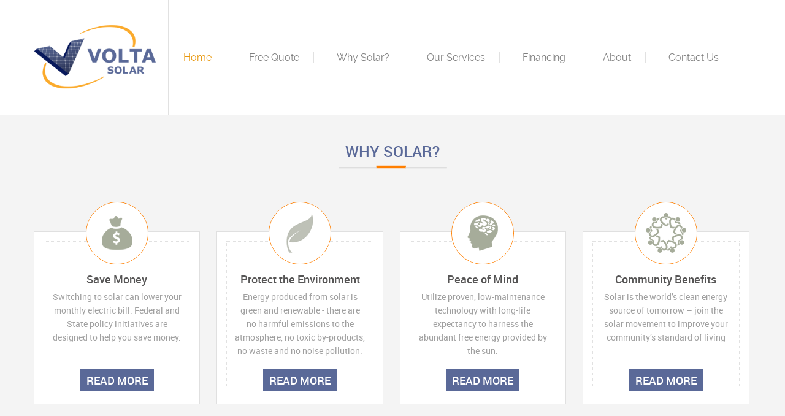

--- FILE ---
content_type: text/html; charset=UTF-8
request_url: http://www.voltasolarinc.com/
body_size: 8512
content:
<!DOCTYPE html>
<html lang="en-US">
<head>
<meta charset="UTF-8" />
<title>Volta</title>
<link rel="profile" href="http://gmpg.org/xfn/11" />
<link rel="stylesheet" type="text/css" media="all" href="http://www.voltasolarinc.com/wp-content/themes/responsivethemes/style.css" />
<link rel="pingback" href="http://www.voltasolarinc.com/xmlrpc.php" />
<meta name="viewport" content="width=device-width, minimum-scale=1.0, maximum-scale=1.0">
<link rel="stylesheet" type="text/css" media="all" href="http://www.voltasolarinc.com/wp-content/themes/responsivethemes/Responsive.css" />
<link rel="stylesheet" href="https://maxcdn.bootstrapcdn.com/font-awesome/4.6.2/css/font-awesome.min.css">

<link rel='dns-prefetch' href='//fonts.googleapis.com' />
<link rel='dns-prefetch' href='//s.w.org' />
<link rel="alternate" type="application/rss+xml" title="Volta &raquo; Feed" href="http://www.voltasolarinc.com/feed/" />
<link rel="alternate" type="application/rss+xml" title="Volta &raquo; Comments Feed" href="http://www.voltasolarinc.com/comments/feed/" />
		<script type="text/javascript">
			window._wpemojiSettings = {"baseUrl":"https:\/\/s.w.org\/images\/core\/emoji\/12.0.0-1\/72x72\/","ext":".png","svgUrl":"https:\/\/s.w.org\/images\/core\/emoji\/12.0.0-1\/svg\/","svgExt":".svg","source":{"concatemoji":"http:\/\/www.voltasolarinc.com\/wp-includes\/js\/wp-emoji-release.min.js?ver=5.4.14"}};
			/*! This file is auto-generated */
			!function(e,a,t){var n,r,o,i=a.createElement("canvas"),p=i.getContext&&i.getContext("2d");function s(e,t){var a=String.fromCharCode;p.clearRect(0,0,i.width,i.height),p.fillText(a.apply(this,e),0,0);e=i.toDataURL();return p.clearRect(0,0,i.width,i.height),p.fillText(a.apply(this,t),0,0),e===i.toDataURL()}function c(e){var t=a.createElement("script");t.src=e,t.defer=t.type="text/javascript",a.getElementsByTagName("head")[0].appendChild(t)}for(o=Array("flag","emoji"),t.supports={everything:!0,everythingExceptFlag:!0},r=0;r<o.length;r++)t.supports[o[r]]=function(e){if(!p||!p.fillText)return!1;switch(p.textBaseline="top",p.font="600 32px Arial",e){case"flag":return s([127987,65039,8205,9895,65039],[127987,65039,8203,9895,65039])?!1:!s([55356,56826,55356,56819],[55356,56826,8203,55356,56819])&&!s([55356,57332,56128,56423,56128,56418,56128,56421,56128,56430,56128,56423,56128,56447],[55356,57332,8203,56128,56423,8203,56128,56418,8203,56128,56421,8203,56128,56430,8203,56128,56423,8203,56128,56447]);case"emoji":return!s([55357,56424,55356,57342,8205,55358,56605,8205,55357,56424,55356,57340],[55357,56424,55356,57342,8203,55358,56605,8203,55357,56424,55356,57340])}return!1}(o[r]),t.supports.everything=t.supports.everything&&t.supports[o[r]],"flag"!==o[r]&&(t.supports.everythingExceptFlag=t.supports.everythingExceptFlag&&t.supports[o[r]]);t.supports.everythingExceptFlag=t.supports.everythingExceptFlag&&!t.supports.flag,t.DOMReady=!1,t.readyCallback=function(){t.DOMReady=!0},t.supports.everything||(n=function(){t.readyCallback()},a.addEventListener?(a.addEventListener("DOMContentLoaded",n,!1),e.addEventListener("load",n,!1)):(e.attachEvent("onload",n),a.attachEvent("onreadystatechange",function(){"complete"===a.readyState&&t.readyCallback()})),(n=t.source||{}).concatemoji?c(n.concatemoji):n.wpemoji&&n.twemoji&&(c(n.twemoji),c(n.wpemoji)))}(window,document,window._wpemojiSettings);
		</script>
		<style type="text/css">
img.wp-smiley,
img.emoji {
	display: inline !important;
	border: none !important;
	box-shadow: none !important;
	height: 1em !important;
	width: 1em !important;
	margin: 0 .07em !important;
	vertical-align: -0.1em !important;
	background: none !important;
	padding: 0 !important;
}
</style>
	<link rel='stylesheet' id='formidable-css'  href='http://www.voltasolarinc.com/wp-content/plugins/formidable/css/formidableforms.css?ver=642054' type='text/css' media='all' />
<link rel='stylesheet' id='wp-block-library-css'  href='http://www.voltasolarinc.com/wp-includes/css/dist/block-library/style.min.css?ver=5.4.14' type='text/css' media='all' />
<link rel='stylesheet' id='contact-form-7-css'  href='http://www.voltasolarinc.com/wp-content/plugins/contact-form-7/includes/css/styles.css?ver=4.7' type='text/css' media='all' />
<link rel='stylesheet' id='colorbox_style-css'  href='http://www.voltasolarinc.com/wp-content/plugins/form-lightbox/colorbox/style-1/colorbox.css?ver=5.4.14' type='text/css' media='all' />
<link rel='stylesheet' id='wprmenu.css-css'  href='http://www.voltasolarinc.com/wp-content/plugins/wp-responsive-menu/css/wprmenu.css?ver=5.4.14' type='text/css' media='all' />
<link rel='stylesheet' id='wprmenu-font-css'  href='//fonts.googleapis.com/css?family=Open+Sans%3A400%2C300%2C600&#038;ver=5.4.14' type='text/css' media='all' />
<link rel='stylesheet' id='newsletter-subscription-css'  href='http://www.voltasolarinc.com/wp-content/plugins/newsletter/subscription/style.css?ver=4.8.9' type='text/css' media='all' />
<link rel='stylesheet' id='lightboxStyle-css'  href='http://www.voltasolarinc.com/wp-content/plugins/lightbox-plus/css/shadowed/colorbox.min.css?ver=2.7.2' type='text/css' media='screen' />
<script type='text/javascript' src='http://www.voltasolarinc.com/wp-includes/js/jquery/jquery.js?ver=1.12.4-wp'></script>
<script type='text/javascript' src='http://www.voltasolarinc.com/wp-includes/js/jquery/jquery-migrate.min.js?ver=1.4.1'></script>
<script type='text/javascript' src='http://www.voltasolarinc.com/wp-content/plugins/form-lightbox/colorbox/jquery.colorbox-min.js?ver=1.4.33'></script>
<script type='text/javascript' src='http://www.voltasolarinc.com/wp-content/plugins/wp-responsive-menu/js/jquery.transit.min.js?ver=5.4.14'></script>
<script type='text/javascript' src='http://www.voltasolarinc.com/wp-content/plugins/wp-responsive-menu/js/jquery.sidr.js?ver=5.4.14'></script>
<script type='text/javascript'>
/* <![CDATA[ */
var wprmenu = {"zooming":"yes","from_width":"768","swipe":"yes"};
/* ]]> */
</script>
<script type='text/javascript' src='http://www.voltasolarinc.com/wp-content/plugins/wp-responsive-menu/js/wprmenu.js?ver=5.4.14'></script>
<link rel='https://api.w.org/' href='http://www.voltasolarinc.com/wp-json/' />
<link rel="EditURI" type="application/rsd+xml" title="RSD" href="http://www.voltasolarinc.com/xmlrpc.php?rsd" />
<link rel="wlwmanifest" type="application/wlwmanifest+xml" href="http://www.voltasolarinc.com/wp-includes/wlwmanifest.xml" /> 
<meta name="generator" content="WordPress 5.4.14" />
<link rel="canonical" href="http://www.voltasolarinc.com/" />
<link rel='shortlink' href='http://www.voltasolarinc.com/' />
<link rel="alternate" type="application/json+oembed" href="http://www.voltasolarinc.com/wp-json/oembed/1.0/embed?url=http%3A%2F%2Fwww.voltasolarinc.com%2F" />
<link rel="alternate" type="text/xml+oembed" href="http://www.voltasolarinc.com/wp-json/oembed/1.0/embed?url=http%3A%2F%2Fwww.voltasolarinc.com%2F&#038;format=xml" />
		<style id="wprmenu_css" type="text/css" >
			/* apply appearance settings */
			#wprmenu_bar {
				background: #0D0D0D;
			}
			#wprmenu_bar .menu_title, #wprmenu_bar .wprmenu_icon_menu {
				color: #F2F2F2;
			}
			#wprmenu_menu {
				background: #2E2E2E!important;
			}
			#wprmenu_menu.wprmenu_levels ul li {
				border-bottom:1px solid #131212;
				border-top:1px solid #0D0D0D;
			}
			#wprmenu_menu ul li a {
				color: #CFCFCF;
			}
			#wprmenu_menu ul li a:hover {
				color: #606060;
			}
			#wprmenu_menu.wprmenu_levels a.wprmenu_parent_item {
				border-left:1px solid #0D0D0D;
			}
			#wprmenu_menu .wprmenu_icon_par {
				color: #CFCFCF;
			}
			#wprmenu_menu .wprmenu_icon_par:hover {
				color: #606060;
			}
			#wprmenu_menu.wprmenu_levels ul li ul {
				border-top:1px solid #131212;
			}
			#wprmenu_bar .wprmenu_icon span {
				background: #FFFFFF;
			}
			
			#wprmenu_menu.left {
				width:80%;
				left: -80%;
			    right: auto;
			}
			#wprmenu_menu.right {
				width:80%;
			    right: -80%;
			    left: auto;
			}


			
						/* show the bar and hide othere navigation elements */
			@media only screen and (max-width: 768px) {
				html { padding-top: 42px!important; }
				#wprmenu_bar { display: block!important; }
				div#wpadminbar { position: fixed; }
				#access { display:none!important; }			}
		</style>
		</head>

<body class="home page-template page-template-homepage page-template-homepage-php page page-id-19">
<div id="wrapper" class="hfeed">
	<div id="header">
		<div class="header-top">
<div class="cover">
<div class="logo-area"><a href="http://www.voltasolarinc.com"><img  style="max-width: 100%;height:auto" src="http://www.voltasolarinc.com/wp-content/uploads/2020/06/Volta-logo-img.png" alt="Volta" title="Volta homepage" /></a></div>

			
<div class="menu-area">
<div class="top-header-address"><div id="text-2">			<div class="textwidget"><div class="menu-top">
<div class="menu-top-addres1">
<p><i class="fa fa-envelope" aria-hidden="true"></i>
GoSolar@voltasolarinc.com</p>
<p><i class="fa fa-phone" aria-hidden="true"></i> (916) 861-7800</p></div>
<div class="menu-top-addres1 menu-top-addres2"><i class="fa fa-map-marker" aria-hidden="true"></i> 11295 Sunrise Gold Circle, Suite A, Rancho Cordova, CA 95742 </div>
<div class="menu-top-addres1"><a href="#"><i class="fa fa-facebook" aria-hidden="true"></i></a><a href="#"><i class="fa fa-twitter" aria-hidden="true"></i></a><a href="#"><i class="fa fa-google-plus" aria-hidden="true"></i>
</a><a href="#"><i class="fa fa-linkedin" aria-hidden="true"></i></a><a class="last-icon" href="#"><i class="fa fa-rss" aria-hidden="true"></i>
</a></div>
<div class="clr"></div>
</div></div>
		</div></div>


			<div id="access" role="navigation">
			  				
								<div class="menu-header"><ul id="menu-main-menu" class="menu"><li id="menu-item-62" class="menu-item menu-item-type-post_type menu-item-object-page menu-item-home current-menu-item page_item page-item-19 current_page_item menu-item-62"><a href="http://www.voltasolarinc.com/" aria-current="page">Home</a></li>
<li id="menu-item-61" class="menu-item menu-item-type-post_type menu-item-object-page menu-item-61"><a href="http://www.voltasolarinc.com/free-quote/">Free Quote</a></li>
<li id="menu-item-60" class="menu-item menu-item-type-post_type menu-item-object-page menu-item-60"><a href="http://www.voltasolarinc.com/why-solar/">Why Solar?</a></li>
<li id="menu-item-209" class="menu-item menu-item-type-custom menu-item-object-custom menu-item-has-children menu-item-209"><a>Our Services</a>
<ul class="sub-menu">
	<li id="menu-item-211" class="menu-item menu-item-type-post_type menu-item-object-page menu-item-211"><a href="http://www.voltasolarinc.com/for-home-owners/">Home Owners</a></li>
	<li id="menu-item-210" class="menu-item menu-item-type-post_type menu-item-object-page menu-item-210"><a href="http://www.voltasolarinc.com/for-business-owners/">Business Owners</a></li>
</ul>
</li>
<li id="menu-item-400" class="menu-item menu-item-type-post_type menu-item-object-page menu-item-400"><a href="http://www.voltasolarinc.com/financing/">Financing</a></li>
<li id="menu-item-58" class="menu-item menu-item-type-post_type menu-item-object-page menu-item-58"><a href="http://www.voltasolarinc.com/about/">About</a></li>
<li id="menu-item-57" class="menu-item menu-item-type-post_type menu-item-object-page menu-item-57"><a href="http://www.voltasolarinc.com/contact-us/">Contact Us</a></li>
</ul></div>			</div><!-- #access -->

</div>
<div class="clr"></div>
</div>
		</div><!-- #masthead -->
<div class="slider"></div>
	</div><!-- #header -->

	<div id="main">

		<div id="container">
			<div id="content" role="main">
<div class="solar-area"><div class="cover"><div id="text-3"><h3 class="widget-title">Why Solar?</h3>			<div class="textwidget"><div class="solar-inn">
<div class="solar-inn-lft">
<div class="solar-inn-lft-inn">
<div class="solar-inn-lft-inn1">
<div class="solar-inn-lft-img"><img src="http://www.voltasolarinc.com/wp-content/uploads/2016/05/img1.png"/></div>
<div class="solar-inn-lft-title">Save Money</div>
<div class="solar-inn-lft-text">Switching to solar can lower your monthly electric bill.  Federal and State policy initiatives are designed to help you save money. </div>
<div class="solar-inn-lft-button"><a href="http://www.voltasolarinc.com/why-solar/#sm">Read More</a></div>
</div>
</div>
</div>
<div class="solar-inn-lft">
<div class="solar-inn-lft-inn">
<div class="solar-inn-lft-inn1">
<div class="solar-inn-lft-img"><img src="http://www.voltasolarinc.com/wp-content/uploads/2016/05/img2.png"/></div>
<div class="solar-inn-lft-title">Protect the Environment</div>
<div class="solar-inn-lft-text">Energy produced from solar is green and renewable - there are no harmful emissions to the atmosphere, no toxic by-products, no waste and no noise pollution. </div>
<div class="solar-inn-lft-button"><a href="http://www.voltasolarinc.com/why-solar/#p-envir">Read More</a></div>
</div>
</div>
</div>
<div class="solar-inn-lft">
<div class="solar-inn-lft-inn">
<div class="solar-inn-lft-inn1">
<div class="solar-inn-lft-img"><img src="http://www.voltasolarinc.com/wp-content/uploads/2016/05/img3.png"/></div>
<div class="solar-inn-lft-title">Peace of Mind</div>
<div class="solar-inn-lft-text">Utilize proven, low-maintenance technology with long-life expectancy to harness the abundant free energy provided by the sun.  </div>
<div class="solar-inn-lft-button"><a href="http://www.voltasolarinc.com/why-solar/#p-mind">Read More</a></div>
</div>
</div>
</div>
<div class="solar-inn-lft">
<div class="solar-inn-lft-inn">
<div class="solar-inn-lft-inn1">
<div class="solar-inn-lft-img"><img src="http://www.voltasolarinc.com/wp-content/uploads/2016/05/img4.png"/></div>
<div class="solar-inn-lft-title">Community Benefits</div>
<div class="solar-inn-lft-text">Solar is the world’s clean energy source of tomorrow – join the solar movement to improve your community’s standard of living </div>
<div class="solar-inn-lft-button"><a href="http://www.voltasolarinc.com/why-solar/#c-benifits">Read More</a></div>
</div>
</div>
</div>
<div class="clr"></div>
</div></div>
		</div></div></div>
<div class="services-area"><div class="cover"><div id="text-4"><h3 class="widget-title">Our Services</h3>			<div class="textwidget"><div class="services-inn">
<div class="services-inn-lft one">
<img src="http://www.voltasolarinc.com/wp-content/uploads/2016/06/Lofholm-Crew-installing-panels.png"/>
<h2>For Home Owners</h2>
<p>Is switching to solar a good decision for you?  
We can help you decide.</p>

<p>Volta Solar is your local expert – we can analyze your home and electric bills to see if solar makes sense for you.  If it does, we can design, finance, and install a custom solar system for your home.</p>

<p>Have one of our friendly solar experts contact you to answer your questions and see if switching to solar is right for you.
 </p>
<div class="services-inn-button"><a href="http://www.voltasolarinc.com/index.php/for-home-owners/">Read More</a></div>
</div>
<div class="services-inn-lft">
<img src="http://www.voltasolarinc.com/wp-content/uploads/2016/05/Amir-1.png"/>
<h2>For Business Owners</h2>
<p>Are you frustrated by complex utility rate structures and concerned about future rate increases?</p>

<p>Could switching to solar reduce your energy bills and increase your bottom line?</p>

<p>Did you know that there are numerous ways to finance solar system installations – including via off-balance sheet measures?</p>

<p>Would you like to  understand your options?</p>

<p>Volta Solar is your commercial solar expert – we can analyze your electricity consumption, your utility rate structure and your financing options to see if solar makes sense for you. </p>

<p>Have one of our commercial solar experts contact you to answer your questions.</p>


<div class="services-inn-button"><a href="http://www.voltasolarinc.com/index.php/for-business-owners/">Read More</a></div>
</div>
<div class="clr"></div>
</div></div>
		</div></div></div>

			

				<div id="post-19" class="post-19 page type-page status-publish hentry">
											
					
					<div class="entry-content">
																							</div><!-- .entry-content -->
				</div><!-- #post-## -->

				
			<div id="comments">


	<p class="nocomments">Comments are closed.</p>



</div><!-- #comments -->


			</div><!-- #content -->
		</div><!-- #container -->


	</div><!-- #main -->
</div><!-- #wrapper -->
	<div id="footer" role="contentinfo">

		<div id="colophon">



			<div id="footer-widget-area" role="complementary">

				<div id="first" class="widget-area">
					<ul class="xoxo">
						<li id="text-6" class="widget-container widget_text"><h3 class="widget-title">Volta Solar</h3>			<div class="textwidget"><div class="fiatlux-text">Volta Solar is a California based company devoted to the installation of residential and commercial renewable energy projects throughout the United States. Volta Solar is experienced in rooftop, carport and ground mount facilities.
 </div>
<div class="fiatlux-button"><a href="http://www.voltasolarinc.com/about/">Read More</a></div></div>
		</li>					</ul>
				</div><!-- #first .widget-area -->

				<div id="second" class="widget-area">
					<ul class="xoxo">
						<li id="text-7" class="widget-container widget_text"><h3 class="widget-title">Contact Us</h3>			<div class="textwidget"><div class="footer-address">
<p class="addres"><i class="fa fa-envelope" aria-hidden="true"></i>
GoSolar@voltasolarinc.com</p>
<p><i class="fa fa-phone" aria-hidden="true"></i>
(916) 861 7800</p>
<p class="addres"><i class="fa fa-map-marker" aria-hidden="true"></i>
Volta Solar Inc.</br>
<span>11295 Sunrise Gold Circle, Suite A,</span></br>
<span>Rancho Cordova, CA 95742 </span></p>
<div class="footer-border"></div>
<h2>CA License # 982217</h2>
</div>
</div>
		</li>					</ul>
				</div><!-- #second .widget-area -->

				<div id="third" class="widget-area">
					<ul class="xoxo">
						<li id="nav_menu-2" class="widget-container widget_nav_menu"><h3 class="widget-title">Useful Links</h3><div class="menu-footer-memu-container"><ul id="menu-footer-memu" class="menu"><li id="menu-item-68" class="menu-item menu-item-type-post_type menu-item-object-page menu-item-home current-menu-item page_item page-item-19 current_page_item menu-item-68"><a href="http://www.voltasolarinc.com/" aria-current="page">Home</a></li>
<li id="menu-item-66" class="menu-item menu-item-type-post_type menu-item-object-page menu-item-66"><a href="http://www.voltasolarinc.com/why-solar/">Why Solar?</a></li>
<li id="menu-item-208" class="menu-item menu-item-type-post_type menu-item-object-page menu-item-208"><a href="http://www.voltasolarinc.com/our-services/">Our Services</a></li>
<li id="menu-item-64" class="menu-item menu-item-type-post_type menu-item-object-page menu-item-64"><a href="http://www.voltasolarinc.com/about/">About</a></li>
<li id="menu-item-63" class="menu-item menu-item-type-post_type menu-item-object-page menu-item-63"><a href="http://www.voltasolarinc.com/contact-us/">Contact Us</a></li>
<li id="menu-item-67" class="menu-item menu-item-type-post_type menu-item-object-page menu-item-67"><a href="http://www.voltasolarinc.com/free-quote/">Free Quote</a></li>
</ul></div></li>					</ul>
				</div><!-- #third .widget-area -->

				<div id="fourth" class="widget-area">
					<ul class="xoxo">
						<li id="text-9" class="widget-container widget_text"><h3 class="widget-title">Free Quote</h3>			<div class="textwidget"><script type="text/javascript">
//<![CDATA[
if (typeof newsletter_check !== "function") {
window.newsletter_check = function (f) {
    var re = /^([a-zA-Z0-9_\.\-\+])+\@(([a-zA-Z0-9\-]{1,})+\.)+([a-zA-Z0-9]{2,})+$/;
    if (!re.test(f.elements["ne"].value)) {
        alert("The email is not correct");
        return false;
    }
    for (var i=1; i<20; i++) {
    if (f.elements["np" + i] && f.elements["np" + i].required && f.elements["np" + i].value == "") {
        alert("");
        return false;
    }
    }
    if (f.elements["ny"] && !f.elements["ny"].checked) {
        alert("You must accept the privacy statement");
        return false;
    }
    return true;
}
}
//]]>
</script>

<div class="newsletter newsletter-subscription">
<form method="post" action="http://www.voltasolarinc.com/?na=s" onsubmit="return newsletter_check(this)">

<div class="news-left"><input class="newsletter-email" type="email" name="ne" size="30" required value="Enter E-Mail Address "></div>

	<div class="newsletter-td-submit">
		<input class="newsletter-submit" type="submit" value="Submit"/></div>
<div class="clr"></div>
	
</form>
</div>
<div class="footer-social-icon">
<p>Be Social & Stay Connected</p>
<a href="#"><i class="fa fa-facebook-square" aria-hidden="true"></i></a><a class="twitter" href="#"><i class="fa fa-twitter-square" aria-hidden="true"></i>
</a><a href="#"><i class="fa fa-rss-square" aria-hidden="true"></i></a><a class="linkedin" href="#"><i class="fa fa-linkedin-square" aria-hidden="true"></i>
</a><a href="#"><i class="fa fa-google-plus-square" aria-hidden="true"></i>
</a>
</div></div>
		</li>					</ul>
				</div><!-- #fourth .widget-area -->

			</div><!-- #footer-widget-area -->

			<div id="site-info">
				
			</div><!-- #site-info -->

			<div id="site-generator">
								
			</div><!-- #site-generator -->

		</div><!-- #colophon -->
<div class="footer-bottom"><div class="cover"><div id="text-5">			<div class="textwidget"><p>Copyright © 2016 Volta Solar Inc. <?php if (is_front_page()) { ?>
Website Design by <a href="http://www.99medialab.com/">99MediaLab</a>
<?php } ?></p></div>
		</div></div></div>

	</div><!-- #footer -->



<!-- Lightbox Plus Colorbox v2.7.2/1.5.9 - 2013.01.24 - Message: 0-->
<script type="text/javascript">
jQuery(document).ready(function($){
  $("a[rel*=lightbox]").colorbox({initialWidth:"30%",initialHeight:"30%",maxWidth:"90%",maxHeight:"90%",opacity:0.8});
});
</script>
<script type='text/javascript' src='http://www.voltasolarinc.com/wp-includes/js/comment-reply.min.js?ver=5.4.14'></script>
<script type='text/javascript' src='http://www.voltasolarinc.com/wp-content/plugins/contact-form-7/includes/js/jquery.form.min.js?ver=3.51.0-2014.06.20'></script>
<script type='text/javascript'>
/* <![CDATA[ */
var _wpcf7 = {"recaptcha":{"messages":{"empty":"Please verify that you are not a robot."}}};
/* ]]> */
</script>
<script type='text/javascript' src='http://www.voltasolarinc.com/wp-content/plugins/contact-form-7/includes/js/scripts.js?ver=4.7'></script>
<script type='text/javascript'>
/* <![CDATA[ */
var newsletter = {"messages":{"email_error":"The email is not correct","name_error":"The name is not correct","surname_error":"The last name is not correct","privacy_error":"You must accept the privacy statement"},"profile_max":"20"};
/* ]]> */
</script>
<script type='text/javascript' src='http://www.voltasolarinc.com/wp-content/plugins/newsletter/subscription/validate.js?ver=4.8.9'></script>
<script type='text/javascript' src='http://www.voltasolarinc.com/wp-content/plugins/lightbox-plus/js/jquery.colorbox.1.5.9-min.js?ver=1.5.9'></script>
<script type='text/javascript' src='http://www.voltasolarinc.com/wp-includes/js/wp-embed.min.js?ver=5.4.14'></script>
		<div id="wprmenu_bar" class="wprmenu_bar">
			<div class="wprmenu_icon">
				<span class="wprmenu_ic_1"></span>
				<span class="wprmenu_ic_2"></span>
				<span class="wprmenu_ic_3"></span>
			</div>
			<div class="menu_title">
				MENU							</div>
		</div>

		<div id="wprmenu_menu" class="wprmenu_levels top wprmenu_custom_icons">
						<ul id="wprmenu_menu_ul">
				<li class="menu-item menu-item-type-post_type menu-item-object-page menu-item-home current-menu-item page_item page-item-19 current_page_item menu-item-62"><a href="http://www.voltasolarinc.com/" aria-current="page">Home</a></li>
<li class="menu-item menu-item-type-post_type menu-item-object-page menu-item-61"><a href="http://www.voltasolarinc.com/free-quote/">Free Quote</a></li>
<li class="menu-item menu-item-type-post_type menu-item-object-page menu-item-60"><a href="http://www.voltasolarinc.com/why-solar/">Why Solar?</a></li>
<li class="menu-item menu-item-type-custom menu-item-object-custom menu-item-has-children menu-item-209"><a>Our Services</a>
<ul class="sub-menu">
	<li class="menu-item menu-item-type-post_type menu-item-object-page menu-item-211"><a href="http://www.voltasolarinc.com/for-home-owners/">Home Owners</a></li>
	<li class="menu-item menu-item-type-post_type menu-item-object-page menu-item-210"><a href="http://www.voltasolarinc.com/for-business-owners/">Business Owners</a></li>
</ul>
</li>
<li class="menu-item menu-item-type-post_type menu-item-object-page menu-item-400"><a href="http://www.voltasolarinc.com/financing/">Financing</a></li>
<li class="menu-item menu-item-type-post_type menu-item-object-page menu-item-58"><a href="http://www.voltasolarinc.com/about/">About</a></li>
<li class="menu-item menu-item-type-post_type menu-item-object-page menu-item-57"><a href="http://www.voltasolarinc.com/contact-us/">Contact Us</a></li>
			</ul>
					</div>
		</body>
</html>


--- FILE ---
content_type: text/css
request_url: http://www.voltasolarinc.com/wp-content/themes/responsivethemes/style.css
body_size: 12137
content:
/*
Theme Name: Responsive
*/

@font-face {
  
  font-family: 'source_sans_proregular';
   
 src: url('fonts/sourcesanspro-regular-webfont.eot');
  
  src: url('fonts/sourcesanspro-regular-webfont.eot?#iefix') format('embedded-opentype'),
  
       url('fonts/sourcesanspro-regular-webfont.woff2') format('woff2'),
    
     url('fonts/sourcesanspro-regular-webfont.woff') format('woff'),
    
     url('fonts/sourcesanspro-regular-webfont.ttf') format('truetype'),
     
    url('fonts/sourcesanspro-regular-webfont.svg#source_sans_proregular') format('svg');
  
  font-weight: normal;
  
  font-style: normal;


}






@font-face {
 
   font-family: 'source_sans_prosemibold';
  
  src: url('fonts/sourcesanspro-semibold-webfont.eot');
  
  src: url('fonts/sourcesanspro-semibold-webfont.eot?#iefix') format('embedded-opentype'),
   
      url('fonts/sourcesanspro-semibold-webfont.woff2') format('woff2'),
     
    url('fonts/sourcesanspro-semibold-webfont.woff') format('woff'),
      
   url('fonts/sourcesanspro-semibold-webfont.ttf') format('truetype'),
    
     url('fonts/sourcesanspro-semibold-webfont.svg#source_sans_prosemibold') format('svg');
 
   font-weight: normal;
  
  font-style: normal;


}



/* Generated by Font Squirrel (https://www.fontsquirrel.com) on April 19, 2016 */




@font-face {
  
  font-family: 'robotoblack';
  
  src: url('fonts/roboto-black-webfont.eot');
  
  src: url('fonts/roboto-black-webfont.eot?#iefix') format('embedded-opentype'),
   
      url('fonts/roboto-black-webfont.woff2') format('woff2'),
    
     url('fonts/roboto-black-webfont.woff') format('woff'),
    
     url('fonts/roboto-black-webfont.ttf') format('truetype'),
   
      url('fonts/roboto-black-webfont.svg#robotoblack') format('svg');
  
  font-weight: normal;
  
  font-style: normal;


}





@font-face {
 
   font-family: 'robotobold';
   
 src: url('fonts/roboto-bold-webfont.eot');
  
  src: url('fonts/roboto-bold-webfont.eot?#iefix') format('embedded-opentype'),
    
     url('fonts/roboto-bold-webfont.woff2') format('woff2'),
    
     url('fonts/roboto-bold-webfont.woff') format('woff'),
     
    url('fonts/roboto-bold-webfont.ttf') format('truetype'),
     
    url('fonts/roboto-bold-webfont.svg#robotobold') format('svg');
 
   font-weight: normal;
  
  font-style: normal;


}





@font-face {
  
  font-family: 'robotolight';
  
  src: url('fonts/roboto-light-webfont.eot');
  
  src: url('fonts/roboto-light-webfont.eot?#iefix') format('embedded-opentype'),
    
     url('fonts/roboto-light-webfont.woff2') format('woff2'),
    
     url('fonts/roboto-light-webfont.woff') format('woff'),
   
      url('fonts/roboto-light-webfont.ttf') format('truetype'),
    
     url('fonts/roboto-light-webfont.svg#robotolight') format('svg');
  
  font-weight: normal;
   
 font-style: normal;


}






@font-face {
  
  font-family: 'robotomedium';
   
 src: url('fonts/roboto-medium-webfont.eot');
  
  src: url('fonts/roboto-medium-webfont.eot?#iefix') format('embedded-opentype'),
    
     url('fonts/roboto-medium-webfont.woff2') format('woff2'),
    
     url('fonts/roboto-medium-webfont.woff') format('woff'),
     
    url('fonts/roboto-medium-webfont.ttf') format('truetype'),
    
     url('fonts/roboto-medium-webfont.svg#robotomedium') format('svg');
  
  font-weight: normal;
  
  font-style: normal;


}





@font-face {
  
  font-family: 'robotoregular';
 
   src: url('fonts/roboto-regular-webfont.eot');
  
  src: url('fonts/roboto-regular-webfont.eot?#iefix') format('embedded-opentype'),
  
       url('fonts/roboto-regular-webfont.woff2') format('woff2'),
     
    url('fonts/roboto-regular-webfont.woff') format('woff'),
     
    url('fonts/roboto-regular-webfont.ttf') format('truetype'),
     
    url('fonts/roboto-regular-webfont.svg#robotoregular') format('svg');
  
  font-weight: normal;
   
 font-style: normal;


}





@font-face {
  
  font-family: 'robotoblack';
  
  src: url('fonts/roboto-black-webfont.eot');
 
   src: url('fonts/roboto-black-webfont.eot?#iefix') format('embedded-opentype'),
   
      url('fonts/roboto-black-webfont.woff2') format('woff2'),
    
     url('fonts/roboto-black-webfont.woff') format('woff'),
       
  url('fonts/roboto-black-webfont.ttf') format('truetype'),
     
    url('fonts/roboto-black-webfont.svg#robotoblack') format('svg');
  
  font-weight: normal;
  
  font-style: normal;


}

/* Generated by Font Squirrel (https://www.fontsquirrel.com) on April 19, 2016 */




@font-face {
    
font-family: 'ralewayblack';
   
 src: url('fonts/raleway-black-webfont.eot');
  
  src: url('fonts/raleway-black-webfont.eot?#iefix') format('embedded-opentype'),
   
      url('fonts/raleway-black-webfont.woff2') format('woff2'),
      
   url('fonts/raleway-black-webfont.woff') format('woff'),
      
   url('fonts/raleway-black-webfont.ttf') format('truetype'),
     
    url('fonts/raleway-black-webfont.svg#ralewayblack') format('svg');
   
 font-weight: normal;
   
 font-style: normal;


}







@font-face {
  
  font-family: 'ralewaybold';
  
 src: url('fonts/raleway-bold-webfont.eot');
  
  src: url('fonts/raleway-bold-webfont.eot?#iefix') format('embedded-opentype'),
    
     url('fonts/raleway-bold-webfont.woff2') format('woff2'),
     
    url('fonts/raleway-bold-webfont.woff') format('woff'),
   
      url('fonts/raleway-bold-webfont.ttf') format('truetype'),
   
      url('fonts/raleway-bold-webfont.svg#ralewaybold') format('svg');
  
  font-weight: normal;
   
 font-style: normal;


}






@font-face {
  
  font-family: 'ralewayitalic';
  
  src: url('fonts/raleway-italic-webfont.eot');
  
  src: url('fonts/raleway-italic-webfont.eot?#iefix') format('embedded-opentype'),
   
      url('fonts/raleway-italic-webfont.woff2') format('woff2'),
    
     url('fonts/raleway-italic-webfont.woff') format('woff'),
     
    url('fonts/raleway-italic-webfont.ttf') format('truetype'),
      
   url('fonts/raleway-italic-webfont.svg#ralewayitalic') format('svg');
  
  font-weight: normal;
  
  font-style: normal;


}





@font-face {
  
  font-family: 'ralewaylight';
  
  src: url('fonts/raleway-light-webfont.eot');
  
  src: url('fonts/raleway-light-webfont.eot?#iefix') format('embedded-opentype'),
   
      url('fonts/raleway-light-webfont.woff2') format('woff2'),
    
     url('fonts/raleway-light-webfont.woff') format('woff'),
     
    url('fonts/raleway-light-webfont.ttf') format('truetype'),
    
     url('fonts/raleway-light-webfont.svg#ralewaylight') format('svg');
  
  font-weight: normal;
  
  font-style: normal;


}





@font-face {
  
  font-family: 'ralewaymedium';
  
  src: url('fonts/raleway-medium-webfont.eot');
  
  src: url('fonts/raleway-medium-webfont.eot?#iefix') format('embedded-opentype'),
    
     url('fonts/raleway-medium-webfont.woff2') format('woff2'),
     
    url('fonts/raleway-medium-webfont.woff') format('woff'),
     
    url('fonts/raleway-medium-webfont.ttf') format('truetype'),
     
    url('fonts/raleway-medium-webfont.svg#ralewaymedium') format('svg');
  
  font-weight: normal;
   
 font-style: normal;


}





@font-face {
  
  font-family: 'ralewayregular';
  
  src: url('fonts/raleway-regular-webfont.eot');
   
 src: url('fonts/raleway-regular-webfont.eot?#iefix') format('embedded-opentype'),
   
      url('fonts/raleway-regular-webfont.woff2') format('woff2'),
      
   url('fonts/raleway-regular-webfont.woff') format('woff'),
     
    url('fonts/raleway-regular-webfont.ttf') format('truetype'),
    
     url('fonts/raleway-regular-webfont.svg#ralewayregular') format('svg');
   
 font-weight: normal;
  
  font-style: normal;


}





@font-face {
  
  font-family: 'ralewaysemibold';
  
  src: url('fonts/raleway-semibold-webfont.eot');
  
  src: url('fonts/raleway-semibold-webfont.eot?#iefix') format('embedded-opentype'),
    
     url('fonts/raleway-semibold-webfont.woff2') format('woff2'),
      
   url('fonts/raleway-semibold-webfont.woff') format('woff'),
      
   url('fonts/raleway-semibold-webfont.ttf') format('truetype'),
      
   url('fonts/raleway-semibold-webfont.svg#ralewaysemibold') format('svg');
  
  font-weight: normal;
   
 font-style: normal;


}

html, body, div, span, applet, object, iframe,
h1, h2, h3, h4, h5, h6, p, blockquote, pre,
a, abbr, acronym, address, big, cite, code,
del, dfn, em, font, img, ins, kbd, q, s, samp,
small, strike, strong, sub, sup, tt, var,
b, u, i, center,
dl, dt, dd, ol, ul, li,
fieldset, form, label, legend,
table, caption, tbody, tfoot, thead, tr, th, td {
	background: transparent;
	border: 0;
	margin: 0;
	padding: 0;
	vertical-align: baseline;
}
body {
	line-height: 1;
}
h1, h2, h3, h4, h5, h6 {
	clear: both;
	font-weight: normal;
}
ol, ul {
	list-style: none;
}
blockquote {
	quotes: none;
}
blockquote:before, blockquote:after {
	content: '';
	content: none;
}
del {
	text-decoration: line-through;
}
/* tables still need 'cellspacing="0"' in the markup */
table {
	border-collapse: collapse;
	border-spacing: 0;
}
a img {
	border: none;
}

/* =Layout
-------------------------------------------------------------- */

/*
LAYOUT: Two columns
DESCRIPTION: Two-column fixed layout with one sidebar right of content
*/

#container {
	float: left;
	margin: 0 -240px 0 0;
	width: 100%;
}
#content {
	margin: 0 280px 0 20px;
}
#primary,
#secondary {
	float: right;
	overflow: hidden;
	width: 220px;
}
#secondary {
	clear: right;
}
#footer {
	clear: both;
	width: 100%;
}

/*
LAYOUT: One column, no sidebar
DESCRIPTION: One centered column with no sidebar
*/

.one-column #content {
	margin: 0 auto;
	width: auto;
}

/*
LAYOUT: Full width, no sidebar
DESCRIPTION: Full width content with no sidebar; used for attachment pages
*/

.single-attachment #content {
	margin: 0 auto;
	width: 900px;
}


/* =Fonts
-------------------------------------------------------------- */
body,
input,
textarea,
.page-title span,
.pingback a.url {
	font-family: Georgia, "Bitstream Charter", serif;
}
h3#comments-title,
h3#reply-title,
#access .menu,
#access div.menu ul,
#cancel-comment-reply-link,
.form-allowed-tags,
#site-info,
#site-title,
#wp-calendar,
.comment-meta,
.comment-body tr th,
.comment-body thead th,
.entry-content label,
.entry-content tr th,
.entry-content thead th,
.entry-meta,
.entry-title,
.entry-utility,
#respond label,
.navigation,
.page-title,
.pingback p,
.reply,
.widget-title,
.wp-caption-text {
	font-family: "Helvetica Neue", Arial, Helvetica, "Nimbus Sans L", sans-serif;
}
input[type=submit] {
	font-family: "Helvetica Neue", Arial, Helvetica, "Nimbus Sans L", sans-serif;
}
pre {
	font-family: "Courier 10 Pitch", Courier, monospace;
}
code {
	font-family: Monaco, Consolas, "Andale Mono", "DejaVu Sans Mono", monospace;
}


/* =Structure
-------------------------------------------------------------- */

/* The main theme structure */
#colophon,
#branding,
#main
{
	margin: 0 auto;
	width: 1170px;
max-width:100%;
}
#wrapper {
	/*background: #fff;
	margin-top: 20px;
	padding: 0 20px;*/
}
 #wrapper {
  width: 100%;
}

/* Structure the footer area */
#footer-widget-area {
	overflow: hidden;
}
#footer-widget-area .widget-area {
  float: left;
  margin-right: 4%;
  width: 20%;
}
#footer-widget-area #fourth {
	margin-right: 0;
}
#site-info {
	float: left;
	font-size: 14px;
	font-weight: bold;
	width: 700px;
}
#site-generator {
	float: right;
	width: 220px;
}


/* =Global Elements
-------------------------------------------------------------- */

/* Main global 'theme' and typographic styles */
body {
	background: #ffffff;
        color: #a0a0a0;
    font-family: robotoregular !important;
    font-size: 14px;
}
body,
input,
textarea {
	color: #a0a0a0;
	font-size: 14px;
	line-height: 18px;
}
hr {
	background-color: #e7e7e7;
	border: 0;
	clear: both;
	height: 1px;
	margin-bottom: 18px;
}

/* Text elements */
p {
	margin-bottom: 18px;
}
ul {
	list-style: square;
	margin: 0 0 18px 1.5em;
}
ol {
	list-style: decimal;
	margin: 0 0 18px 1.5em;
}
ol ol {
	list-style: upper-alpha;
}
ol ol ol {
	list-style: lower-roman;
}
ol ol ol ol {
	list-style: lower-alpha;
}
ul ul,
ol ol,
ul ol,
ol ul {
	margin-bottom: 0;
}
dl {
	margin: 0 0 24px 0;
}
dt {
	font-weight: bold;
}
dd {
	margin-bottom: 18px;
}
strong {
	font-weight: bold;
}
cite,
em,
i {
	font-style: italic;
}
big {
	font-size: 131.25%;
}
ins {
	background: #ffc;
	text-decoration: none;
}
blockquote {
	font-style: italic;
	padding: 0 3em;
}
blockquote cite,
blockquote em,
blockquote i {
	font-style: normal;
}
pre {
	background: #f7f7f7;
	color: #222;
	line-height: 18px;
	margin-bottom: 18px;
	overflow: auto;
	padding: 1.5em;
}
abbr,
acronym {
	border-bottom: 1px dotted #666;
	cursor: help;
}
sup,
sub {
	height: 0;
	line-height: 1;
	position: relative;
	vertical-align: baseline;
}
sup {
	bottom: 1ex;
}
sub {
	top: .5ex;
}
input[type="text"],
textarea {
	background: #f9f9f9;
	border: 1px solid #ccc;
	box-shadow: inset 1px 1px 1px rgba(0,0,0,0.1);
	-moz-box-shadow: inset 1px 1px 1px rgba(0,0,0,0.1);
	-webkit-box-shadow: inset 1px 1px 1px rgba(0,0,0,0.1);
	padding: 2px;
}
a:link {
	color: #0066cc;
}
a:visited {
	color: #743399;
}
a:active,
a:hover {
	color: #ff4b33;
}

/* Text meant only for screen readers */
.screen-reader-text {
	position: absolute;
	left: -9000px;
}


/* =Header
-------------------------------------------------------------- */

#header {
	padding: 0px 0 0 0;
}
#site-title {
	float: left;
	font-size: 30px;
	line-height: 36px;
	margin: 0 0 18px 0;
	width: 700px;
}
#site-title a {
	color: #000;
	font-weight: bold;
	text-decoration: none;
}
#site-description {
	clear: right;
	float: right;
	font-style: italic;
	margin: 15px 0 18px 0;
	width: 220px;
}

/* This is the custom header image */
#branding img {
	border-top: 4px solid #000;
	border-bottom: 1px solid #000;
	display: block;
	float: left;
}


/* =Menu
-------------------------------------------------------------- */

#access {
  display: block;
  float: left;
margin-top: 55px;
 
}
#access .menu-header,
div.menu {
	font-size: 13px;
	margin-left: 12px;
	/*width: 928px;*/
}
#access .menu-header ul,
div.menu ul {
	list-style: none;
	margin: 0;
}
#access .menu-header li,
div.menu li {
	float: left;
	position: relative;
}
#menu-item-62 > a {
  padding-left: 12px !important;
}
#access a {
  border-right: 1px solid #e1e1e1;
  color: #7f7f7f;
  display: block;
  font-family: ralewayregular;
  font-size: 16px;
  line-height: 18px;
  padding: 0 23px;
  text-decoration: none;
}
#access ul ul {
	box-shadow: 0px 3px 3px rgba(0,0,0,0.2);
	-moz-box-shadow: 0px 3px 3px rgba(0,0,0,0.2);
	-webkit-box-shadow: 0px 3px 3px rgba(0,0,0,0.2);
	display: none;
	position: absolute;
	top: 78px;
	left: 0;
	float: left;
	width: 190px;
	z-index: 99999;
}
#access ul ul li {
	min-width: 180px;
}
#access ul ul ul {
	left: 100%;
	top: 0;
}
#access ul ul a {
	
    border-bottom: 1px solid;
    border-right: medium none;
  
    height: auto;
    line-height: 23px;
    padding: 10px;
    width: 170px;
  color: #e8970c;
  background-color: #eaeaea;
}
#access li:hover > a,
#access ul ul :hover > a {
	/*background: #333;*/
	color: #e8970c;
}
#access ul li:hover > ul {
	display: block;
}
#access ul li.current_page_item > a,
#access ul li.current-menu-ancestor > a,
#access ul li.current-menu-item > a,
#access ul li.current-menu-parent > a {
	color: #e8970c;
}
* html #access ul li.current_page_item a,
* html #access ul li.current-menu-ancestor a,
* html #access ul li.current-menu-item a,
* html #access ul li.current-menu-parent a,
* html #access ul li a:hover {
	color: #fff;
}


/* =Content
-------------------------------------------------------------- */

#main {
	clear: both;
	overflow: hidden;
	padding: 0px 0 0 0;
}
#content {
	margin-bottom: 36px;
}
#content,
#content input,
#content textarea {
	color: #333;
	font-size: 16px;
	line-height: 24px;
}
#content p,
#content ul,
#content ol,
#content dd,
#content pre,
#content hr {
	margin-bottom: 24px;
}
#content ul ul,
#content ol ol,
#content ul ol,
#content ol ul {
	margin-bottom: 0;
}
#content pre,
#content kbd,
#content tt,
#content var {
	font-size: 15px;
	line-height: 21px;
}
#content code {
	font-size: 13px;
}
#content dt,
#content th {
	color: #000;
}
#content h1,
#content h2,
#content h3,
#content h4,
#content h5,
#content h6 {
	color: #000;
	line-height: 1.5em;
	margin: 0 0 20px 0;
}
#content table {
	border: 1px solid #e7e7e7;
	margin: 0 -1px 24px 0;
	text-align: left;
	width: 100%;
}
#content tr th,
#content thead th {
	color: #888;
	font-size: 12px;
	font-weight: bold;
	line-height: 18px;
	padding: 9px 24px;
}
#content tr td {
	border-top: 1px solid #e7e7e7;
	padding: 6px 24px;
}
#content tr.odd td {
	background: #f2f7fc;
}
.hentry {
	margin: 0 0 48px 0;
}
.home .sticky {
	background: #f2f7fc;
	border-top: 4px solid #000;
	margin-left: -20px;
	margin-right: -20px;
	padding: 18px 20px;
}
.single .hentry {
	margin: 0 0 36px 0;
}
.page-title {
	color: #000;
	font-size: 14px;
	font-weight: bold;
	margin: 0 0 36px 0;
}
.page-title span {
	color: #333;
	font-size: 16px;
	font-style: italic;
	font-weight: normal;
}
.page-title a:link,
.page-title a:visited {
	color: #888;
	text-decoration: none;
}
.page-title a:active,
.page-title a:hover {
	color: #ff4b33;
}
#content .entry-title {
	  border-bottom: 1px solid;
    color: #5a6998;
    font-size: 21px;
    font-weight: bold;
    line-height: 1.3em;
    margin-bottom: 0;
    padding-bottom: 6px;
    text-transform: uppercase;
}
.entry-title a:link,
.entry-title a:visited {
	color: #000;
	text-decoration: none;
}
.entry-title a:active,
.entry-title a:hover {
	color: #ff4b33;
}
.entry-meta {
	color: #888;
	font-size: 12px;
}
.entry-meta abbr,
.entry-utility abbr {
	border: none;
}
.entry-meta abbr:hover,
.entry-utility abbr:hover {
	border-bottom: 1px dotted #666;
}
.entry-content,
.entry-summary {
	clear: both;
	padding: 12px 0 0 0;
}
#content .entry-summary p:last-child {
	margin-bottom: 12px;
}
.entry-content fieldset {
	border: 1px solid #e7e7e7;
	margin: 0 0 24px 0;
	padding: 24px;
}
.entry-content fieldset legend {
	background: #fff;
	color: #000;
	font-weight: bold;
	padding: 0 24px;
}
.entry-content input {
	margin: 0 0 24px 0;
}
.entry-content input.file,
.entry-content input.button {
	margin-right: 24px;
}
.entry-content label {
	color: #888;
	font-size: 12px;
}
.entry-content select {
	margin: 0 0 24px 0;
}
.entry-content sup,
.entry-content sub {
	font-size: 10px;
}
.entry-content blockquote.left {
	float: left;
	margin-left: 0;
	margin-right: 24px;
	text-align: right;
	width: 33%;
}
.entry-content blockquote.right {
	float: right;
	margin-left: 24px;
	margin-right: 0;
	text-align: left;
	width: 33%;
}
.page-link {
	clear: both;
	color: #000;
	font-weight: bold;
	margin: 0 0 22px 0;
	word-spacing: 0.5em;
}
.page-link a:link,
.page-link a:visited {
	background: #f1f1f1;
	color: #333;
	font-weight: normal;
	padding: 0.5em 0.75em;
	text-decoration: none;
}
.home .sticky .page-link a {
	background: #d9e8f7;
}
.page-link a:active,
.page-link a:hover {
	color: #ff4b33;
}
body.page .edit-link {
	clear: both;
	display: block;
}
#entry-author-info {
	background: #f2f7fc;
	border-top: 4px solid #000;
	clear: both;
	font-size: 14px;
	line-height: 20px;
	margin: 24px 0;
	overflow: hidden;
	padding: 18px 20px;
}
#entry-author-info #author-avatar {
	background: #fff;
	border: 1px solid #e7e7e7;
	float: left;
	height: 60px;
	margin: 0 -104px 0 0;
	padding: 11px;
}
#entry-author-info #author-description {
	float: left;
	margin: 0 0 0 104px;
}
#entry-author-info h2 {
	color: #000;
	font-size: 100%;
	font-weight: bold;
	margin-bottom: 0;
}
.entry-utility {
	clear: both;
	color: #888;
	font-size: 12px;
	line-height: 18px;
}
.entry-meta a,
.entry-utility a {
	color: #888;
}
.entry-meta a:hover,
.entry-utility a:hover {
	color: #ff4b33;
}
#content .video-player {
	padding: 0;
}


/* =Asides
-------------------------------------------------------------- */

.home #content .format-aside p,
.home #content .category-asides p {
	font-size: 14px;
	line-height: 20px;
	margin-bottom: 10px;
	margin-top: 0;
}
.home .hentry.format-aside,
.home .hentry.category-asides {
	padding: 0;
}
.home #content .format-aside .entry-content,
.home #content .category-asides .entry-content {
	padding-top: 0;
}


/* =Gallery listing
-------------------------------------------------------------- */

.format-gallery .size-thumbnail img,
.category-gallery .size-thumbnail img {
	border: 10px solid #f1f1f1;
	margin-bottom: 0;
}
.format-gallery .gallery-thumb,
.category-gallery .gallery-thumb {
	float: left;
	margin-right: 20px;
	margin-top: -4px;
}
.home #content .format-gallery .entry-utility,
.home #content .category-gallery .entry-utility {
	padding-top: 4px;
}


/* =Attachment pages
-------------------------------------------------------------- */

.attachment .entry-content .entry-caption {
	font-size: 140%;
	margin-top: 24px;
}
.attachment .entry-content .nav-previous a:before {
	content: '\2190\00a0';
}
.attachment .entry-content .nav-next a:after {
	content: '\00a0\2192';
}


/* =Images
-------------------------------------------------------------- */

/*
Resize images to fit the main content area.
- Applies only to images uploaded via WordPress by targeting size-* classes.
- Other images will be left alone. Use "size-auto" class to apply to other images.
*/
img.size-auto,
img.size-full,
img.size-large,
img.size-medium,
.attachment img {
	max-width: 100%; /* When images are too wide for containing element, force them to fit. */
	height: auto; /* Override height to match resized width for correct aspect ratio. */
}
.alignleft,
img.alignleft {
	display: inline;
	float: left;
	margin-right: 24px;
	margin-top: 4px;
}
.alignright,
img.alignright {
	display: inline;
	float: right;
	margin-left: 24px;
	margin-top: 4px;
}
.aligncenter,
img.aligncenter {
	clear: both;
	display: block;
	margin-left: auto;
	margin-right: auto;
}
img.alignleft,
img.alignright,
img.aligncenter {
	margin-bottom: 12px;
}
.wp-caption {
	background: #f1f1f1;
	line-height: 18px;
	margin-bottom: 20px;
	max-width: 632px !important; /* prevent too-wide images from breaking layout */
	padding: 4px;
	text-align: center;
}
.wp-caption img {
	margin: 5px 5px 0;
}
.wp-caption p.wp-caption-text {
	color: #888;
	font-size: 12px;
	margin: 5px;
}
.wp-smiley {
	margin: 0;
}
.gallery {
	margin: 0 auto 18px;
}
.gallery .gallery-item {
	float: left;
	margin-top: 0;
	text-align: center;
	width: 33%;
}
.gallery-columns-2 .gallery-item {
	width: 50%;
}
.gallery-columns-4 .gallery-item {
	width: 25%;
}
.gallery img {
	border: 2px solid #cfcfcf;
}
.gallery-columns-2 .attachment-medium {
	max-width: 92%;
	height: auto;
}
.gallery-columns-4 .attachment-thumbnail {
	max-width: 84%;
	height: auto;
}
.gallery .gallery-caption {
	color: #888;
	font-size: 12px;
	margin: 0 0 12px;
}
.gallery dl {
	margin: 0;
}
.gallery img {
	border: 10px solid #f1f1f1;
}
.gallery br+br {
	display: none;
}
#content .attachment img {/* single attachment images should be centered */
	display: block;
	margin: 0 auto;
}


/* =Navigation
-------------------------------------------------------------- */

.navigation {
	color: #888;
	font-size: 12px;
	line-height: 18px;
	overflow: hidden;
}
.navigation a:link,
.navigation a:visited {
	color: #888;
	text-decoration: none;
}
.navigation a:active,
.navigation a:hover {
	color: #ff4b33;
}
.nav-previous {
	float: left;
	width: 50%;
}
.nav-next {
	float: right;
	text-align: right;
	width: 50%;
}
#nav-above {
	margin: 0 0 18px 0;
}
#nav-above {
	display: none;
}
.paged #nav-above,
.single #nav-above {
	display: block;
}
#nav-below {
	margin: -18px 0 0 0;
}


/* =Comments
-------------------------------------------------------------- */
#comments {
	clear: both;
}
#comments .navigation {
	padding: 0 0 18px 0;
}
h3#comments-title,
h3#reply-title {
	color: #000;
	font-size: 20px;
	font-weight: bold;
	margin-bottom: 0;
}
h3#comments-title {
	padding: 24px 0;
}
.commentlist {
	list-style: none;
	margin: 0;
}
.commentlist li.comment {
	border-bottom: 1px solid #e7e7e7;
	line-height: 24px;
	margin: 0 0 24px 0;
	padding: 0 0 0 56px;
	position: relative;
}
.commentlist li:last-child {
	border-bottom: none;
	margin-bottom: 0;
}
#comments .comment-body ul,
#comments .comment-body ol {
	margin-bottom: 18px;
}
#comments .comment-body p:last-child {
	margin-bottom: 6px;
}
#comments .comment-body blockquote p:last-child {
	margin-bottom: 24px;
}
.commentlist ol {
	list-style: decimal;
}
.commentlist .avatar {
	position: absolute;
	top: 4px;
	left: 0;
}
.comment-author {
}
.comment-author cite {
	color: #000;
	font-style: normal;
	font-weight: bold;
}
.comment-author .says {
	font-style: italic;
}
.comment-meta {
	font-size: 12px;
	margin: 0 0 18px 0;
}
.comment-meta a:link,
.comment-meta a:visited {
	color: #888;
	text-decoration: none;
}
.comment-meta a:active,
.comment-meta a:hover {
	color: #ff4b33;
}
.commentlist .even {
}
.commentlist .bypostauthor {
}
.reply {
	font-size: 12px;
	padding: 0 0 24px 0;
}
.reply a,
a.comment-edit-link {
	color: #888;
}
.reply a:hover,
a.comment-edit-link:hover {
	color: #ff4b33;
}
.commentlist .children {
	list-style: none;
	margin: 0;
}
.commentlist .children li {
	border: none;
	margin: 0;
}
.nopassword,
.nocomments {
	display: none;
}
#comments .pingback {
	border-bottom: 1px solid #e7e7e7;
	margin-bottom: 18px;
	padding-bottom: 18px;
}
.commentlist li.comment+li.pingback {
	margin-top: -6px;
}
#comments .pingback p {
	color: #888;
	display: block;
	font-size: 12px;
	line-height: 18px;
	margin: 0;
}
#comments .pingback .url {
	font-size: 13px;
	font-style: italic;
}

/* Comments form */
input[type=submit] {
	color: #333;
}
#respond {
	border-top: 1px solid #e7e7e7;
	margin: 24px 0;
	overflow: hidden;
	position: relative;
}
#respond p {
	margin: 0;
}
#respond .comment-notes {
	margin-bottom: 1em;
}
.form-allowed-tags {
	line-height: 1em;
}
.children #respond {
	margin: 0 48px 0 0;
}
h3#reply-title {
	margin: 18px 0;
}
#comments-list #respond {
	margin: 0 0 18px 0;
}
#comments-list ul #respond {
	margin: 0;
}
#cancel-comment-reply-link {
	font-size: 12px;
	font-weight: normal;
	line-height: 18px;
}
#respond .required {
	color: #ff4b33;
	font-weight: bold;
}
#respond label {
	color: #888;
	font-size: 12px;
}
#respond input {
	margin: 0 0 9px;
	width: 98%;
}
#respond textarea {
	width: 98%;
}
#respond .form-allowed-tags {
	color: #888;
	font-size: 12px;
	line-height: 18px;
}
#respond .form-allowed-tags code {
	font-size: 11px;
}
#respond .form-submit {
	margin: 12px 0;
}
#respond .form-submit input {
	font-size: 14px;
	width: auto;
}


/* =Widget Areas
-------------------------------------------------------------- */

.widget-area ul {
	list-style: none;
	margin-left: 0;
}
.widget-area ul ul {
	list-style: square;
	margin-left: 1.3em;
}
.widget-area select {
	max-width: 100%;
}
.widget_search #s {/* This keeps the search inputs in line */
	width: 60%;
}
.widget_search label {
	display: none;
}
.widget-container {
	margin: 0 0 18px 0;
}

.widget-area a:link,
.widget-area a:visited {
	text-decoration: none;
}
.widget-area a:active,
.widget-area a:hover {
	text-decoration: underline;
}
.widget-area .entry-meta {
	font-size: 11px;
}
#wp_tag_cloud div {
	line-height: 1.6em;
}
#wp-calendar {
	width: 100%;
}
#wp-calendar caption {
	color: #222;
	font-size: 14px;
	font-weight: bold;
	padding-bottom: 4px;
	text-align: left;
}
#wp-calendar thead {
	font-size: 11px;
}
#wp-calendar thead th {
}
#wp-calendar tbody {
	color: #aaa;
}
#wp-calendar tbody td {
	background: #f5f5f5;
	border: 1px solid #fff;
	padding: 3px 0 2px;
	text-align: center;
}
#wp-calendar tbody .pad {
	background: none;
}
#wp-calendar tfoot #next {
	text-align: right;
}
.widget_rss a.rsswidget {
	color: #000;
}
.widget_rss a.rsswidget:hover {
	color: #ff4b33;
}
.widget_rss .widget-title img {
	width: 11px;
	height: 11px;
}

/* Main sidebars */
#main .widget-area ul {
	margin-left: 0;
	padding: 0 20px 0 0;
}
#main .widget-area ul ul {
	border: none;
	margin-left: 1.3em;
	padding: 0;
}
#primary {
}
#secondary {
}

/* Footer widget areas */
#footer-widget-area {
}


/* =Footer
-------------------------------------------------------------- */

#footer {
	margin-bottom: 0px;
}
#colophon {
	/*border-top: 4px solid #000;
	margin-top: -4px;
	overflow: hidden;
	padding: 18px 0;*/
}
#site-info {
	font-weight: bold;
}
#site-info a {
	color: #000;
	text-decoration: none;
}
#site-generator {
	font-style: italic;
	position: relative;
}
#site-generator a {
	background: url(images/wordpress.png) center left no-repeat;
	color: #666;
	display: inline-block;
	line-height: 16px;
	padding-left: 20px;
	text-decoration: none;
}
#site-generator a:hover {
	text-decoration: underline;
}
img#wpstats {
	display: block;
	margin: 0 auto 10px;
}


/* =Mobile Safari ( iPad, iPhone and iPod Touch )
-------------------------------------------------------------- */

pre {
	-webkit-text-size-adjust: 140%;
}
code {
	-webkit-text-size-adjust: 160%;
}
#access,
.entry-meta,
.entry-utility,
.navigation,
.widget-area {
	-webkit-text-size-adjust: 120%;
}
#site-description {
	-webkit-text-size-adjust: none;
}


/* =Print Style
-------------------------------------------------------------- */

@media print {
	body {
		background: none !important;
	}
	#wrapper {
		clear: both !important;
		display: block !important;
		float: none !important;
		position: relative !important;
	}
	#header {
		border-bottom: 2pt solid #000;
		padding-bottom: 18pt;
	}
	#colophon {
		border-top: 2pt solid #000;
	}
	#site-title,
	#site-description {
		float: none;
		line-height: 1.4em;
		margin: 0;
		padding: 0;
	}
	#site-title {
		font-size: 13pt;
	}
	.entry-content {
		font-size: 14pt;
		line-height: 1.6em;
	}
	.entry-title {
		font-size: 21pt;
	}
	#access,
	#branding img,
	#respond,
	.comment-edit-link,
	.edit-link,
	.navigation,
	.page-link,
	.widget-area {
		display: none !important;
	}
	#container,
	#header,
	#footer {
		margin: 0;
		width: 100%;
	}
	#content,
	.one-column #content {
		margin: 24pt 0 0;
		width: 100%;
	}
	.wp-caption p {
		font-size: 11pt;
	}
	#site-info,
	#site-generator {
		float: none;
		width: auto;
	}
	#colophon {
		width: auto;
	}
	img#wpstats {
		display: none;
	}
	#site-generator a {
		margin: 0;
		padding: 0;
	}
	#entry-author-info {
		border: 1px solid #e7e7e7;
	}
	#main {
		display: inline;
	}
	.home .sticky {
		border: none;
	}
}

.clr {
  clear: both;
 }
.cover {
  max-width: 100%;
  width: 1170px;
  margin: 0 auto;
 }
.home #content {
  width: 100%;
  margin-left: 0px;
 }


.logo-area {
  border-right: 1px solid #e1e1e1;
  float: left;
  padding-bottom: 36px;
  padding-right: 20px;
  padding-top: 37px;
  width: 17%;
}
.menu-area {
  float: left;
  width: 80.9%;
}
.top-header-address {
  border-bottom: 1px solid #e1e1e1;
   display: none;
}
.menu-top-addres1 {
  border-right: 1px solid #e1e1e1;
  color: #7f7f7f;
  float: left;
  font-family: robotoregular;
  font-size: 16px;
  min-height: 17px;
  padding: 17px 0;
  text-align: center;
  width: 28%;
}
.menu-top-addres1:nth-child(3) {
  border-right: 0 solid #e1e1e1;
  padding: 43px 0;
  width: 19%;
}
.menu-top-addres2 {
  padding: 44px 0;
  width: 52.6%;
}
.last-icon {
  margin-right: 0 !important;
}
.menu-top-addres1 > a {
  color: #7f7f7f;
  font-size: 20px;
  margin-right: 14px;
  text-decoration: none;
}
.layer1 {
  color: #5a6998 !important;
  font-family: robotoblack !important;
  font-size: 73px !important;
  text-transform: uppercase !important;
}
.layer2 {
  color: #ffa245 !important;
  font-family: robotoregular !important;
   text-transform: capitalize !important;
  font-size: 40px !important;
}
.menu-top-addres1 > a:hover {
  color: #ffa245;
  transition: all 3s;
}
.home #main {
 width: 100%;
 }
.solar-area {
  background: #f4f4f4 none repeat scroll 0 0;
  padding: 40px 0 65px;
}
#main .widget-title {
  background-image: url("http://www.voltasolarinc.com/wp-content/uploads/2016/05/border2.png");
  background-position: center bottom;
  background-repeat: no-repeat;
  color: #5a6998 !important;
  font-family: robotomedium;
  font-size: 25px;
  padding-bottom: 10px;
  text-align: center;
  text-transform: uppercase;
}
.solar-inn-lft:nth-child(4) {
  margin-right: 0px;
}
.solar-inn-lft {
  background: #fff none repeat scroll 0 0;
  float: left;
  margin-right: 2.34%;
  text-align: center;
  width: 23%;
  border: 1px solid #e0e0e0;
height: 280px;
}
.solar-inn {
  padding-top: 7%;
}
.solar-inn-lft-inn {
  padding: 15px;
}
.solar-inn-lft-inn1 {
  border: 1px dotted #e1e1e1;
  border-bottom: none;
}
.solar-inn-lft-img > img {
  border-radius: 50%;
  border: 1px solid #ff7f00;
  height: 100px !important;
  width: 100px !important;
}
.solar-inn-lft-img {
  margin-top: -65px;
  position: relative;
  z-index: 99;
}
.solar-inn-lft-title {
  color: #565555;
  font-family: robotomedium;
  font-size: 18px;
  line-height: 36px;
}
.solar-inn-lft-text {
  color: #a0a0a0;
  font-family: robotoregular;
  font-size: 14px;
  line-height: 22px;
  width: 90%;
  margin: 0 auto;
height: 135px;
}


.solar-inn-lft-button > a {
   text-decoration: none;
  text-transform: uppercase;
  background: #5a6998;
  color: #fff;
  font-family: robotomedium;
  font-size: 18px;
  padding: 6px 10px;
}





.solar-inn-lft-button > a:hover {
  color: #ff7f00 ;
}

.services-area {
  padding: 40px 0 0;
}
.services-inn {
  padding-top: 20px;
}
.services-inn-lft:nth-child(2) {
  margin-right: 0px;
}
.services-inn-lft {
  float: left;
  margin-right: 2%;
  width: 49%;
}
.services-inn-lft h2 {
  color: #ff7f00 !important;
  font-family: robotomedium;
  font-size: 22px;
  margin-top: 8px !important;
  margin-bottom: 10px !important;
}
.services-inn-lft > p {
  color: #a0a0a0;
  font-family: robotoregular;
  font-size: 14px;
}
.services-inn-button > a {
  text-decoration: none;
  text-transform: uppercase;
  background: #5a6998;
  color: #fff;
  font-family: robotomedium;
  font-size: 18px;
  padding: 6px 10px;
}
.services-inn-button > a:hover {
  color: #ff7f00 ;
}

#footer {
  background: #393939 none repeat scroll 0 0;
  margin-bottom: 0;
}
#colophon {
  padding: 20px 0;
}
#footer-widget-area #first {
  width: 24%;
}
#footer-widget-area #fourth {
  width: 24%;
}
#first .widget-title {
  /*color: #fff;
  font-size: 33px;
  text-transform: uppercase;
  font-family: robotoblack;
  line-height: 45px;
  margin-bottom: 5px;*/
}
.widget-title {
  color: #fff;
  font-size: 22px;
  font-family: ralewaybold;
  line-height: 45px;
  margin-bottom: 5px;
}
.fiatlux-text {
  color: #e9e9e9;
  font-family: source_sans_proregular;
  font-size: 15px;
  line-height: 24px;
  margin-bottom: 25px;
}
.fiatlux-button > a {
  background: #ff7f00 none repeat scroll 0 0;
  color: #fff;
  font-family: source_sans_prosemibold;
  font-size: 18px;
  padding: 4px 11px;
}
.footer-address > p {
  color: #e9e9e9;
  font-family: robotomedium;
  font-size: 17px;
  margin-bottom: 13px !important;
}
.addres {
  color: #e9e9e9 !important;
  font-family: source_sans_proregular !important;
  font-size: 15px !important;
  margin-bottom: 13px !important;
  line-height: 22px !important;
}
.footer-address .fa-phone {
  margin-right: 4px;
}
.addres .fa-map-marker {
  margin-right: 12px;
}
.footer-border {
  background-image: url("http://www.voltasolarinc.com/wp-content/uploads/2016/05/footer-border.png");
  background-repeat: no-repeat;
  padding: 10px;
}
.footer-address > h2 {
  color: #fff;
  font-family: robotoregular;
  font-size: 21px;
}
#menu-footer-memu {
  list-style: none;
  margin-left: 0;
}
#menu-footer-memu a {
  color: #fff;
  font-family: ralewayregular;
  font-size: 16px;
  line-height: 30px;
}
.news-left {
  float: left;
  width: 65%;
}
.newsletter-email {
  background: #fff none repeat scroll 0 0;
  border: medium none;
  color: #535353 !important;
  font-family: ralewayregular;
  font-size: 15px;
  margin-bottom: 20px;
  padding: 10px 8px;
  width: 91%;
  border-radius: 2px 0px 0px 2px;
  height: 18px;
}
.newsletter-submit {
  background: #ff7f00 none repeat scroll 0 0;
  border: medium none;
  border-radius: 0 2px 2px 0;
  color: #fff !important;
  font-family: ralewaymedium !important;
  font-size: 17px;
  padding: 10px 14px;
  line-height: 16px;
  height: 38px;
}
.footer-social-icon > p {
  color: #fff;
  font-family: ralewaysemibold;
  font-size: 18px;
  margin-bottom: 25px;
  margin-top: 20px;
}
.footer-social-icon > a {
  color: #ff7f00;
  font-size: 29px;
  margin-right: 17px;
  text-decoration: none;
}
.footer-social-icon > a:hover {
  color: #fff;
  text-decoration: none;
}
.twitter {
  margin-right: 12px !important;
}
.linkedin {
  margin-right: 12px !important;
}
.newsletter-subscription {
  margin-bottom: 10px;
}
.footer-bottom {
  background: #5a6998 none repeat scroll 0 0;
  padding: 0;
}
.footer-bottom p {
  color: #fff;
  font-family: robotoregular;
  font-size: 15px;
  line-height: 55px;
}
.search-area {
  float: right;
  width: 5%;
  margin-top: 80px;
}


.header-top {
    border-bottom: 1px solid #e1e1e1;
}

.home .header-top {
    border-bottom:none;
}


#main {
    padding-top: 40px;
}


.home #main {
    padding-top:0;
}
#menu-main-menu li {
  margin-right: 14px;
}
#footer-widget-area #second {
  width: 23%;
}
#footer-widget-area #third {
  width: 17%;
}
.addres > span {
  margin-left: 25px;
}
.footer-address .fa-envelope {
  margin-right: 4px;
}
.pg-content strong {
   color: #565555 ;
}
.pg-content > h2 {
  color: #565555 !important;
  font-family: ralewaysemibold;
  font-size: 24px;
  margin-bottom: 17px !important;
}
.pg-content > p {

  font-family: robotoregular;
  font-size: 15px;
  line-height: 22px;
  margin-bottom: 15px !important;
}
.handshake {
  border: 1px solid #ff7f00;
  border-radius: 50%;
  position: relative;
  top: 8px;
  z-index: 99;
}


.pg-content-lft > p {
  color: #a0a0a0;
  font-family: robotoregular;
  font-size: 15px;
  line-height: 22px;
  margin-bottom: 15px !important;
}


.pg-content-rgt > a:hover {
  color: #ff7f00;
}
.pg-content-rgt > a {
  background: #5a6998 none repeat scroll 0 0;
  color: #fff;
  font-family: robotomedium;
  font-size: 14px;
  padding: 6px 10px;
  text-decoration: none;
  text-transform: uppercase;
}
.request-button > a:hover {
  color: #ff7f00;
}
.request-button > a {
  background: #5a6998 none repeat scroll 0 0;
  color: #fff;
  font-family: robotomedium;
  font-size: 16px;
  padding: 6px 10px;
  text-decoration: none;
  text-transform: uppercase;
}
.pg-content .fa {
  background: #fff none repeat scroll 0 0;
  border: 1px solid #ff7f00;
  border-radius: 50%;
  font-size: 27px;
  height: 50px !important;
  line-height: 48px;
  text-align: center;
  width: 50px !important;
}
.lease-lft {
  color: #565555;
  float: left;
  font-size: 21px;
  width: 13%;
}
.lease-rgt {
  color: #000;
  float: left;
  font-family: robotoregular;
  font-size: 15px;
  margin-bottom: 17px;
  width: 87%;
}


.frm-area {
  background-color: #f1f1f1;
  box-shadow: 2px 2px #ccc;
  float: left;
  height: 543px;
  margin-right: 2.5%;
  margin-top: 25px;
  padding: 2%;
  width: 22%;
}

.map-area iframe {
    border: 1px solid #000 !important;
    width: 99% !important;
}


.contact-area1 {
   float: left;
    margin-top: 25px;
    width: 35%;
}

.map-area {
    float: right;
    margin-top: 25px;
    width: 34%;
}

.cnt-page-frm > h1 {
    border-bottom: 1px solid;
    color: #fff !important;
    font-size: 22px;
    margin-bottom: 15px !important;
    padding-bottom: 6px;
}


.address-are {
    margin-bottom: 7px;
}


.cnt-page-frm .wpcf7-form-control.wpcf7-text.wpcf7-validates-as-required, .wpcf7-form-control.wpcf7-text {
    background-color: #fff !important;
    border: 1px solid #ccc;
    box-shadow: none;
    font-size: 12px !important;
    font-style: italic;
    line-height: 35px !important;
    padding-left: 10px;
    width: 97%;
 margin-bottom: 11px;
}


.cnt-page-frm textarea
{
 background-color: #fff !important;
    border: 1px solid #ccc;
    box-shadow: none;
    font-size: 12px !important;
    font-style: italic;
    padding-left: 10px;
    width: 97%;
   height: 120px;

}


.cnt-page-frm {
    background-color:#ff7f00;
    border-radius: 10px;
    padding: 30px 30px 6px;
    
}

.cnt-page-frm .wpcf7-form-control.wpcf7-submit {
    background-color: #5a6998;
    border: medium none;
    color: #fff !important;
    font-family: source_sans_prosemibold;
    font-size: 18px !important;
    margin-bottom: 0;
    padding: 4px 11px;
    width: 100px;
}
.jobs {
  float: left;
  margin-right: 2.64%;
  text-align: center;
  width: 23%;
margin-bottom:23px;
}
.jobs1 {
  margin-right: 0;
}
.jobs-button > a:hover {
  color: #ff7f00;
}
.jobs-button > a {

  color: #fff;
  font-family: robotomedium;
  font-size: 16px;
   text-decoration: none;
  text-transform: uppercase;
}
.jobs-button {
  /*margin-top: 18px;
  margin-bottom: 18px;*/
}
.poup-fields .wpcf7-form-control.wpcf7-text.wpcf7-validates-as-required.name111 {
  width: 95%;
}
.poup-fields .wpcf7-form-control.wpcf7-text.name111 {
  width: 95%;
}
.poup-fields textarea {
  background: #fff none repeat scroll 0 0;
  font-style: italic;
  padding: 3px 10px;
  width: 92%;
}
#fancybox-outer {
  /*background: #c11e2b none repeat scroll 0 0 !important;
  border-radius: 10px !important;*/
}
#fancybox-content {
  background: #c11e2b none repeat scroll 0 0 padding-box !important;
  border: 22px solid #c11e2b !important;
  height: 0;
  outline: 0 none;
  overflow: hidden;
  padding: 0;
  position: relative;
  width: 0;
  z-index: 11102;
}
.popup-button .wpcf7-form-control.wpcf7-submit.sub11 {
  background-color: #ff7f00;
  border: medium none;
  color: #fff !important;
  font-family: source_sans_prosemibold;
  font-size: 18px !important;
  margin-bottom: 0;
  padding: 4px 11px;
  width: 100px;
}
.popup-button {
  margin-top: 13px;
}
#fancybox-close {
  right: -60px !important;
  top: -17px !important;
}
.jobs > p {
  margin-bottom: 0 !important;
}
.pg-content-lft11 {
  color: #a0a0a0;
  float: left;
  margin-bottom: 18px;
  width: 6%;
}
.pg-content-rgt11 {
   float: right;
  font-family: robotoregular;
  font-size: 15px;
  margin-bottom: 20px;
  margin-top: 9px;
  width: 94%;
}
.team1 {
  background: #f2f2f2 none repeat scroll 0 0;
  float: left;
  margin-right: 2%;
  text-align: center;
  width: 32%;
}
.team1:nth-child(3) {
  margin-right: 0;
}
.team1-inn {
  padding: 15px;
}
.team1 h4 {
  font-family: robotoblack;
  font-size: 20px;
  line-height: 38px !important;
  margin-bottom: 3px !important;
  text-transform: uppercase;
  color: #565555 !important;
}
.team1-text {
  color: #a0a0a0;
  font-family: robotoregular;
  font-size: 15px;
  line-height: 22px;
  margin-bottom: 15px !important;
}
.team1-button > a {
  background: #5a6998 none repeat scroll 0 0;
  color: #fff;
  font-family: robotomedium;
  font-size: 16px;
  padding: 6px 10px;
  text-decoration: none;
  text-transform: uppercase;
}
.team1-button > a:hover {
  color: #ff7f00;
}
#fancybox-content {
  width: 100% !important;
}
#fancybox-outer {
  width: 70% !important;
}
#fancybox-wrap {
  left: 400px !important;
  width: 48% !important;
}
#fancybox-content #contact_form_pop {
  color: #fff;
  font-family: robotoregular;
  font-size: 14px;
}
#contact_form_pop strong {
  font-size: 20px;
  margin-right: 10px;
}
#contact_form_pop > p {
    line-height: 22px;
    margin-bottom: 16px !important;
}


#access ul ul li {
    padding: 0;
}

#access ul li {
    padding: 30px 0;
}

.layr-slider01 {
    margin-bottom: 15px;
}

.footer-bottom p {
    margin: 0 !important;
}



.services-inn p {
    margin-bottom: 7px !important;
}



.services-inn-button {
    margin-top: 20px;
}
.services-inn-lft.one .services-inn-button {
    margin-top: 60px;
}

.one-border > p {
    margin-bottom: 16px !important;
}



.sav-money1 {
    background-image: url("http://www.voltasolarinc.com/wp-content/uploads/2016/05/one-img.png");
    background-position: left top -2px;
    background-repeat: no-repeat;
    line-height: 70px !important;
    padding-left: 64px;
}


.protect-envir {
    background-image: url("http://www.voltasolarinc.com/wp-content/uploads/2016/05/two-img.png");
    background-position: left top -2px;
    background-repeat: no-repeat;
    line-height: 70px !important;
    padding-left: 64px;
}


.pc-mind {
    background-image: url("http://www.voltasolarinc.com/wp-content/uploads/2016/05/three-img.png");
    background-position: left top -2px;
    background-repeat: no-repeat;
    line-height: 70px !important;
    padding-left: 64px;
}


.comminit-benifits {
    background-image: url("http://www.voltasolarinc.com/wp-content/uploads/2016/05/four-img.png");
    background-position: left top -2px;
    background-repeat: no-repeat;
    line-height: 70px !important;
    padding-left: 80px;
}



.one-border h2 {
     color: #5a6998 !important;
    font-family: ralewaysemibold !important;
    font-size: 24px !important;
    margin-bottom: 2px !important;
}


.free-quote-form {
    margin: 20px auto 0;
    width: 40%;
}



.free-quote-form .cnt-page-frm {
    background-color: #ff7f00;
}


.free-quote-form .cnt-page-frm .wpcf7-form-control.wpcf7-submit {
    background-color: #5a6998;
   }


.one-border p {
       font-family: robotoregular;
    font-size: 15px;
    line-height: 22px;
    margin-bottom: 15px !important;
}

.wpcf7-form-control.wpcf7-textarea.abt-project {
    height: 65px;
    margin-bottom: 10px;
}


.one-border {
  border: 2px solid #ffae00;
  border-radius: 10px;
  margin-bottom: 30px !important;
  padding: 16px;
}



.page-id-39,.page-id-41 .pg-content > p {
    color: inherit !important;
   }


.page-id-39,.page-id-41 .pg-content-lft > p {
    color: inherit !important;
   
}

.page-id-395 .pg-content-lft {
     background: rgba(0, 0, 0, 0) none repeat scroll 0 0;
    border: 2px solid #ffae00;
    border-radius: 10px;
    float: left;
    font-family: ralewayregular;
    font-size: 19px;
    height: 100px;
    margin-bottom: 31px;
    margin-right: 1%;
    padding-bottom: 20px;
    padding-top: 20px;
    text-align: center;
    width: 31%;
}


.pg-content-lft {
    background-color: #ffae00;
    float: left;
    font-family: ralewayregular;
    font-size: 19px;
    height: 100px;
    margin-bottom: 31px;
    margin-right: 2%;
    padding-bottom: 20px;
    padding-top: 20px;
    text-align: center;
    width: 32%;
}



.pg-content-rgt {
     float: none;
    margin: 0 auto;
    text-align: center;
}

.oth {
    margin-right: 0;
}

#access ul ul a:hover
{
color:#7f7f7f;
}


.jobs-button {
    background-color: #5a6998;
    line-height: 35px;
 position: relative;
    top: -6px;
}


#cboxOverlay {
    opacity: 0 !important;
}


#lbp-inline-href-1 > p {
    color: #fff !important;
    font-size: 16px;
}




#lbp-inline-href-1 strong {
    font-family: robotomedium !important;
    font-size: 20px !important;
    font-weight: normal !important;
color:#ff7f00 !important;
}




.jobs.four-one {
    margin-right: 0 !important;
}


.Representative {
    margin-bottom: 30px;
}



.proje {
    font-size: 20px;
    font-family: ralewaybold;
color:#fff;
}


.project-discription > p {
    margin-left: 25px;
}

.project-discription {
    background-color: #ffae00;
    color: #fff;
    padding: 10px 10px 10px 15px;
}

.jobs img {
    height: 215px !important;
    width: 100% !important;
}
.representative-img:nth-child(2) {
  margin-right: 0;
}
.representative-img:nth-child(4) {
  margin-right: 0;
}
.representative-img {
  float: left;
  margin-bottom: 18px;
  margin-right: 2%;
  width: 49%;
}
.representative-img > img {
  height: 300px !important;
  width: 100% !important;
}


#menu-item-57 > a {
    border-right: none;
}
.services-inn-lft > img {
  height: 240px !important;
  width: 100% !important;
}
.representative-img > h2 {
 border: 1px solid #ffae00;
    border-radius: 7px;
    color: #5a6998 !important;
    font-family: robotomedium;
    line-height: 51px !important;
    margin: 0 auto 20px !important;
    text-align: center;
    width: 56%;
}



.project-discription > p {
    margin-left: 25px;
}

.project-discription > p {
    color: #000;
    font-family: ralewayregular;
    font-size: 19px;
    margin-top: 12px;
}


--- FILE ---
content_type: text/css
request_url: http://www.voltasolarinc.com/wp-content/themes/responsivethemes/Responsive.css
body_size: 3088
content:
/*
LAYOUT: Pre and Code
DESCRIPTION: Fixing these so when scaled down they won't create a scroll bar and break the responsiveness.
NOTE: Do not use these two together... ie. <pre><code>Something</code></pre>
*/

#content pre {
	font-size: 80%;
	overflow: hidden;
	padding: 1em;
}

#content code {
	font-size: 70%;
	margin-bottom: 24px;
}

/*
LAYOUT: Responsive Images & Video
DESCRIPTION: Responsive.
*/

#branding img, #content img {
	/*margin: 0;*/
	height: auto;
	max-width: 100%;
	width: auto;
}

iframe, object, embed{
	max-width: 100%;
}

#content .wp-caption{
	padding: 0px;
	width: auto !important;
}

#content .wp-caption.alignnone{
	clear: both;
}

/*
Notes: You shouldn't really have to mess with anything down here. Unless you are drastically chaning the Twenty Ten theme.
	
/* --------------------------------------------------------*/
/*-----------------MMMMM----------MMMMM----E---------------*/
/*-----------------MMMMMM--------MMMMMM------D-------------*/
/*-----------------MMMMMMM------MMMMMMM----Q---I-----------*/
/*-----------------MMMMMMMM----MMMMMMMM------U---A---------*/
/*-----------------MMMMMMMMM--MMMMMMMMM--------E-----------*/
/*-----------------MMMM-MMMMMMMMMM-MMMM----------R---------*/
/*-----------------MMMM--MMMMMMMM--MMMM------------I-------*/
/*-----------------MMMM---MMMMMM---MMMM--------------E-----*/
/*-----------------MMMM----MMMM----MMMM----------------S---*/
/*-----------------MMMM------------MMMM--------------------*/
/*-----------------MMMM------------MMMM--------------------*/
/*-----------------MMMM------------MMMM--------------------*/
/*-----------------MMMM------------MMMM--------------------*/
/*-----------------MMMM------------MMMM--------------------*/
/* --------------------------------------------------------*/

@media only screen and (min-width: 481px) and (max-width: 1024px){
	
#wrapper {
    margin: 0 auto;
    width: 100%;
}

.representative-img > h2 {
    font-size: 20px;
  
}

.cover {
    margin: 0 auto;
    max-width: 95%;
    
}


.newsletter-email {
    width: auto;
}


.frm-area {
    background-color: #f1f1f1;
    box-shadow: 2px 2px #ccc;
    float: none;
    height: 340px;
    margin: 0 auto;
    padding: 2%;
    width: 400px;
}



.contact-area1 {
    float: none;
    margin: 25px auto 0;
    width: 440px;
}

.map-area {
    float: none;
    margin: 0 auto;
    width: 440px;
}

.jobs-button > a {
      font-size: 14px;
    
}

.menu-area {
    float: left;
    width: 80%;
    margin-top: 50px;
}

#access a {
     padding: 0 10px;
    }


.solar-inn-lft {
    background: #fff none repeat scroll 0 0;
    border: 1px solid #e0e0e0;
    float: left;
    height: 340px;
    margin-right: 1%;
    text-align: center;
    width: 24%;
}

.solar-inn-lft-text {
    color: #a0a0a0;
    font-family: robotoregular;
    font-size: 14px;
    height: 168px;
    line-height: 22px;
    margin: 0 auto;
    width: 100%;
}

#colophon {
    width: 95% !important;
}


.one-column #content {
    margin: 0 auto;
    width: 95%;
}




	  
	#access,
	#access .menu-header,
	div.menu,
	#colophon,
	#branding,
	#main,
	#footer {
	    margin: 0 auto;
	    width: 100%;
	}
	  
	#branding{
		overflow: hidden;
	}
	
	/*
	LAYOUT: Responsive Images & Video
	DESCRIPTION: Responsive.
	*/
	#content img {
		margin: 0;
		height: auto;
		max-width: 100%;
		width: auto;
	}
	
	img, object, embed, iframe, #content .wp-caption {
		max-width: 100%;
	}
	
	#content .wp-caption img{
		max-width: 95%;
	}
	  
	/*
	LAYOUT: Two columns
	DESCRIPTION: Responsive.
	940 = 720 + 220
	100% = 76.5957447% + 23.40425535% 
	*/
	
	#container {
		float: left;
		margin: 0 -25.5319149% 0 0;
		width: 100%;
	}
	#content {
		width: 68.5957447%;
		/*margin: 0 29.787234% 0 20px;*/
		margin: 0 29.787234% 0 20px;
	}
	#primary,
	#secondary {
		overflow: hidden;
		width: 23.40425535% /* 200px / 940px */ 
	}
	
	#site-title, #site-info {
		width:74.4680851% /* 700px / 940px */
	}
	
	#footer-widget-area .widget-area,
	#site-generator,
	#site-description  {
		width: 23.40425535% /* 200px / 940px */ 
	}

} /* This belongs here. It goes to @media only screen and (min-width: 481px) and (max-width: 1024px) */


@media screen and (max-width: 768px) {

.menu-area {
       margin-top: 0;
    
}


.representative-img:nth-child(2) {
    margin-right: auto;
}


.representative-img:nth-child(4) {
    margin-right: auto;
}


.representative-img {
    float: none;
    margin: 0 auto 14px;
    width: 95%;
}


.jobs {
    float: left;
    margin-bottom: 23px;
    margin-left: 15px;
    margin-right: 2.64%;
    text-align: center;
    width: 45%;
}


.pg-content-lft11 {
    color: #a0a0a0;
    float: left;
    margin-bottom: 18px;
     width: 55px;
}

.pg-content-rgt11 {
    width: 90%;
}

.free-quote-form {
    margin: 20px auto 0;
    width: 400px;
}


.footer-bottom {
    background: #5a6998 none repeat scroll 0 0;
    padding: 0;
    text-align: center;
}


.layer2 {
    color: #ffa245 !important;
    font-family: robotoregular !important;
    font-size: 35px !important;
    margin-top: 6px !important;
    text-transform: capitalize !important;
}


.layer1 {
    color: #5a6998 !important;
    font-family: robotoblack !important;
    font-size: 65px !important;
    text-transform: uppercase !important;
}




.logo-area {
    float: none;
    padding-top: 10px;
    width: 265px;
    margin: 0 auto;
border: none;
 padding: 0;
}

.solar-inn-lft {
    background: #fff none repeat scroll 0 0;
    border: 1px solid #e0e0e0;
    float: none;
    height: 280px;
    margin-right: auto;
    text-align: center;
    width: 300px;
    margin: 0 auto;
    margin-bottom: 80px;
}

.solar-inn-lft-text {
    color: #a0a0a0;
    font-family: robotoregular;
    font-size: 14px;
    height: 120px;
    line-height: 22px;
    margin: 0 auto;
    width: 100%;
}



.solar-inn-lft:nth-child(4) {
    margin-right: auto;
}


.services-inn-lft {
    float: none;
    margin-right: auto;
    width: 90%;
    margin: 0 auto;
    margin-bottom: 40px;
}



.services-inn-lft:nth-child(2) {
    margin-right: auto;
}


#footer-widget-area .widget-area {
    float: none;
    margin-right: auto;
    margin: 0 auto;
}



#footer-widget-area #first {
    width: 300px;
    margin-bottom: 35px;
}



#footer-widget-area #second {
    width: 300px;
    margin-bottom: 35px;
}



#footer-widget-area #third {
    width: 300px;
}

#footer-widget-area #fourth {
    width: 300px;
}

#footer-widget-area #fourth {
    margin-right: auto;
}


}



@media screen and (max-width: 667px) {
.jobs {
     margin-left: 13px;
    
}

}


@media screen and (max-width: 600px) {

.layer1 {
    color: #5a6998 !important;
    font-family: robotoblack !important;
    font-size: 56px !important;
    text-transform: uppercase !important;
}

.pg-content-rgt11 {
    width: 88%;
}


.layer2 {
    color: #ffa245 !important;
    font-family: robotoregular !important;
    font-size: 30px !important;
    margin-top: 11px !important;
    text-transform: capitalize !important;
}

}



@media screen and (max-width: 568px) {

.jobs {
    margin-left: 11px;
}

}


@media screen and (max-width: 414px) {


.logo-area {
    width: 200px;
}


.pg-content-lft {
    background-color: #ffae00;
    float: none;
    font-family: ralewayregular;
    font-size: 19px;
    height: 100px;
    margin: 0 auto 20px;
    padding-bottom: 20px;
    padding-top: 20px;
    text-align: center;
    width: 95%;
}


.oth {
    margin-right: auto;
}


.project-discription {
    background-color: #ffae00;
    color: #fff;
    margin: 0 auto;
    padding: 10px 10px 10px 15px;
    width: 88%;
}


.representative-img > h2 {
    font-size: 20px;
 width: auto;
}


.frm-area {
    background-color: #f1f1f1;
    box-shadow: 2px 2px #ccc;
    float: none;
    height: 300px;
    margin-right: 2.5%;
    margin-top: 25px;
    padding: 6%;
    width: 87%;
}


.contact-area1 {
    float: none;
    margin: 25px auto 0;
    width: 98%;
}


.map-area {
    float: none;
    margin: 0 auto;
    width: 96%;
}



.jobs.four-one {
    margin-right: auto !important;
}

.jobs {
    float: none;
    margin: 0 auto;
    text-align: center;
    width: 95%;
}

.page-id-395 .pg-content-lft {
    background: rgba(0, 0, 0, 0) none repeat scroll 0 0;
    border: 2px solid #ffae00;
    border-radius: 10px;
    float: none;
    font-family: ralewayregular;
    font-size: 19px;
    height: 100px;
    margin: 0 auto 25px;
    padding-bottom: 20px;
    padding-top: 20px;
    text-align: center;
    width: 95%;
}


.pg-content-lft11 {
     width: 10%;
}

.pg-content-rgt11 {
    width: 82%;
}


.one-column #content {
    margin: 0 auto;
    width: 95%;
}

.free-quote-form {
    margin: 20px auto 0;
    width: 320px;
}

.solar-inn {
    margin-top: 50px;
   }


.layer1 {
    color: #5a6998 !important;
    font-family: robotoblack !important;
    font-size: 44px !important;
    text-transform: uppercase !important;
}


.layer2 {
    color: #ffa245 !important;
    font-family: robotoregular !important;
    font-size: 25px !important;
    margin-top: 15px !important;
    text-transform: capitalize !important;
}

}


@media screen and (max-width: 320px) {

.layer1 {
    color: #5a6998 !important;
    font-family: robotoblack !important;
    font-size: 34px !important;
    text-transform: uppercase !important;
}

.pg-content-rgt11 {
    width: 79%;
}

.free-quote-form {
    margin: 20px auto 0;
    width: 280px;
}

.layer2 {
    color: #ffa245 !important;
    font-family: robotoregular !important;
    font-size: 18px !important;
    margin-top: 15px !important;
    text-transform: capitalize !important;
}

.solar-inn {
    padding-top: 7%;
    margin-top: 50px;
}
.solar-inn-lft {
     width: 280px;
}

#footer-widget-area #first {
    margin-bottom: 35px;
    width: 280px;
}

#footer-widget-area #second {
    margin-bottom: 35px;
    width: 280px;
}

#footer-widget-area #third {
    width: 280px;
}

#footer-widget-area #fourth {
    width: 280px;
}

}







@media screen and (max-width: 660px) {
	

} /* @media screen and (max-width: 660px) */


/*
/* We left these here for you incase you needed them. You do not need to add anything for the Videos or Images.
/*
/*
/* Media = iPad orientation: landscape */

@media only screen and (min-device-width: 481px) and (max-device-width: 1024px) and (orientation:landscape) {
	
}/* This belongs here. It goes to @media only screen and (min-device-width: 481px) and (max-device-width: 1024px) and (orientation:landscape) */

/*--------------------------------------------------------------------------------*/

/* Media = iPad orientation: portrait */

@media only screen and (min-device-width: 481px) and (max-device-width: 1024px) and (orientation:portrait) {

}/* This belongs here. It goes to @media only screen and (min-device-width: 481px) and (max-device-width: 1024px) and (orientation:portrait) */

/*--------------------------------------------------------------------------------*/

/* Media = Mobile - iPhone */

@media handheld, only screen and (max-device-width: 480px) {
	iframe, object, embed{
		width: 100%;
		height: auto;
	}
	#content pre {
		font-size: 60%;
		overflow: hidden;
		padding: 1em;
	}
	
	#content code {
		font-size: 50%;
		margin-bottom: 24px;
	}
}/* This belongs here. It goes to @media handheld, only screen and (max-device-width: 480px) */
	
/* Media = Mobile - All Others - orientation:portrait */

@media handheld, only screen and (max-device-width: 480px) and (orientation:portrait) {
	iframe, object, embed{
		width: 100%;
		height: auto;
	}
	
	#content pre {
		font-size: 80%;
		overflow: hidden;
		padding: 1em;
	}

	#content code {
		font-size: 50%;
		margin-bottom: 24px;
	}
}/* @media handheld, only screen and (max-device-width: 480px) and (orientation:portrait) */

/* Media = Mobile - All Others - orientation:landscape */

@media handheld, only screen and (max-device-width: 767px) and (orientation:landscape) {
	iframe, object, embed{
		width: 100%;
		height: auto;
	}
}/* This belongs here. It goes to @media handheld, only screen and (max-device-width: 767px) and (orientation:landscape) */